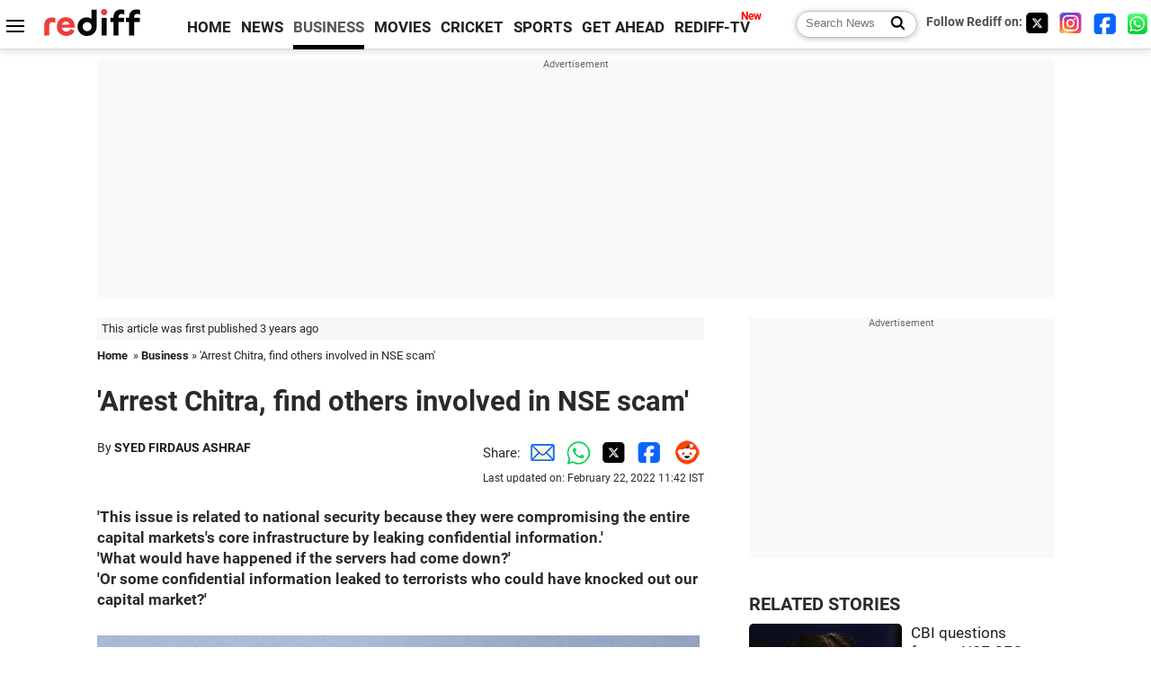

--- FILE ---
content_type: text/html
request_url: https://www.rediff.com/business/interview/arrest-chitra-find-others-involved-in-nse-scam/20220222.htm
body_size: 15703
content:
<!doctype html>
<html lang="en">
<head>
<meta charset="UTF-8">
<meta name="viewport" content="width=device-width, initial-scale=1" />
<title>'Arrest Chitra, find others involved in NSE scam' - Rediff.com Business</title>
<meta name="keywords" content="Business news, business news India, India business news, Indian economy news, Indian financial news" />
<link rel="alternate" href="https://www.rediff.com/rss/money.xml" type="application/rss+xml"  title="Rediff.com - Business news" />
<link rel="author" type="text/html" href="https://www.rediff.com/author/SYED%20FIRDAUS%20ASHRAF" />
<meta name="author" content="SYED FIRDAUS ASHRAF" />
<meta name="robots" content="max-image-preview:large, index, follow">
<link rel="dns-prefetch" href="//track.rediff.com/" >
<link rel="dns-prefetch" href="//bizmail.rediff.com/" >
<link rel="dns-prefetch" href="//businessemail.rediff.com/" >
<link rel="dns-prefetch" href="//workmail.rediff.com/" >
<link rel="preload" href="//imworld.rediff.com/worldrediff/style_3_16/new_arti_us_4.css" as="style">
<link rel="amphtml" href="https://m.rediff.com/amp/business/interview/arrest-chitra-find-others-involved-in-nse-scam/20220222.htm" />
<link rel="alternate" media="only screen and (max-width: 640px)" href="https://m.rediff.com/business/interview/arrest-chitra-find-others-involved-in-nse-scam/20220222.htm" />
<meta http-equiv="X-UA-Compatible" content="IE=Edge" />
<meta name="description" content="'This issue is related to national security because they were compromising the entire capital markets's core infrastructure by leaking confidential information.'
'What would have happened if the servers had come down?'
'Or some confidential information leaked to terrorists who could have knocked out our capital market?'"  />
<meta name="twitter:card" content="summary_large_image" />
<meta property="og:title" content="'Arrest Chitra, find others involved in NSE scam'" />
<meta property="og:type" content="article" />
<meta property="og:url" content="https://www.rediff.com/business/interview/arrest-chitra-find-others-involved-in-nse-scam/20220222.htm" />
<meta property="og:site_name" content="Rediff" />
<meta property="og:description" content="'This issue is related to national security because they were compromising the entire capital markets's core infrastructure by leaking confidential information.'
'What would have happened if the servers had come down?'
'Or some confidential information leaked to terrorists who could have knocked out our capital market?'" />
<meta itemprop="name" content="'Arrest Chitra, find others involved in NSE scam'" />
<meta itemprop="description" content="'This issue is related to national security because they were compromising the entire capital markets's core infrastructure by leaking confidential information.'
'What would have happened if the servers had come down?'
'Or some confidential information leaked to terrorists who could have knocked out our capital market?'" />
<meta itemprop="publisher" content="Rediff.com" />
<meta itemprop="url" content="https://www.rediff.com/business/interview/arrest-chitra-find-others-involved-in-nse-scam/20220222.htm" />
<meta itemprop="headline" content="'Arrest Chitra, find others involved in NSE scam'" />
<meta itemprop="inLanguage" content="en-US" />
<meta itemprop="keywords" content="Business news, business news India, India business news, Indian economy news, Indian financial news" />
<meta itemprop="image" content="https://im.rediff.com/1200-630/money/2022/feb/21chitra-ramkrishna.jpg">
<meta itemprop="datePublished" content="2022-02-22T10:24:01+05:30" />
<meta itemprop="dateModified" content="2022-02-22T11:42:42+05:30" />
<meta itemprop="alternativeHeadline" content="'Arrest Chitra, find others involved in NSE scam'" />
<link rel="preload" href="https://im.rediff.com/money/2022/feb/21chitra-ramkrishna.jpg?w=670&h=900" as="image" /><link rel="icon" type="image/x-icon" href="https://im.rediff.com/favicon2.ico" />
<link rel="canonical" href="https://www.rediff.com/business/interview/arrest-chitra-find-others-involved-in-nse-scam/20220222.htm" />
<meta itemprop="dateline" content="Mumbai" /><link rel="preconnect" href="//imworld.rediff.com" >
<meta property="og:image" content="https://im.rediff.com/1200-630/money/2022/feb/21chitra-ramkrishna.jpg" />
<link rel="image_src" href="https://im.rediff.com/1200-630/money/2022/feb/21chitra-ramkrishna.jpg" />

<script type="application/ld+json">
{
	"@context":"https://schema.org",
	"@type":"NewsArticle",
	"mainEntityOfPage":{
		"@type":"WebPage",
		"@id":"https://www.rediff.com/business/interview/arrest-chitra-find-others-involved-in-nse-scam/20220222.htm",
		"url":"https://www.rediff.com/business/interview/arrest-chitra-find-others-involved-in-nse-scam/20220222.htm"
	},
	"inLanguage":"en",
	"headline":"'Arrest Chitra, find others involved in NSE scam'",
	"description":"'This issue is related to national security because they were compromising the entire capital markets's core infrastructure by leaking confidential information.'
'What would have happened if the servers had come down?'
'Or some confidential information leaked to terrorists who could have knocked out our capital market?'",
	"keywords":"India News, columns, interviews, news India, breaking news",
	"articleSection":"Business",
	"url":"https://www.rediff.com/business/interview/arrest-chitra-find-others-involved-in-nse-scam/20220222.htm",
	"image":
	{
		"@type":"ImageObject",
		"url":"https://im.rediff.com/1600-900/money/2022/feb/21chitra-ramkrishna.jpg",
		"width":"1600",
		"height":"900"
	},
	"datePublished":"2022-02-22T10:24:01+05:30",
	"dateModified":"2022-02-22T11:42:42+05:30",
	"articleBody":"This issue is related to national security because they were compromising the entire capital marketss core infrastructure by leaking confidential information.What would have happened if the servers had come down?Or some confidential information leaked to terrorists who could have knocked out our capital market?IMAGE: Chitra Ramkrishna, the former managing director of the National Stock Exchange. Photograph: Manvender Vashist/PTI Photo.&nbsp;In 2015, a whistle-blower wrote to the Securities and Exchange Board of India stating that a co-location scam was going on in the National Stock Exchange, Indias largest bourse.In his letter, the whistle-blower mentioned how some brokers were allowed access to NSEs co-location facility by buying rack space for their servers, which allowed them to access NSEs stock feeds milliseconds ahead of their competitors, thus getting an undue advantage over their competitors and earning a windfall in the process.In 2016, a second letter by the whistle-blower informed Sebi of then NSE managing director Chitra Ramkrishnas wrongdoing in appointing Anand Subramanian first as a consultant and later elevating him as group operating officer.The whistle-blower alerted Sebi that Ramkrishna had bypassed NSEs human resources department and raised Subramanians last salary, from Rs 15 lakh (Rs 1.5 million) drawn in his previous job at a Balmer Lawrie group company in Kolkata, to Rs 1.6 crore (Rs 16 million) per annum on joining the NSE in 2013.And by the time he quit the NSE in 2016, his salary was a whopping Rs 4.2 crore (Rs 42 million) per annum.Sebi swung into action and launched an investigation into both cases.In the co-location scam it fined the NSE Rs 625 crore (Rs 6.25 billion) in April 2019, and ordered Ravi Narain, the former managing director, and his successor Ramkrishna to pay a fourth of their salaries drawn from 2010-2011 to 2012-2013 and for 2013-2014. These orders have since been appealed against.And last week, SEBI gave its order on the appointment of Anand Subramanian where it pointed out that that Chitra Ramkrishna was acting on behalf of an unknown yogi apparently based in the Himalayas who she had met on the banks of the Ganga decades ago and who told her, via e-mail, to appoint Subramanian. This yogi, apparently, had no corporeal existence and could manifest at will.Chitra also reportedly mailed this yogi confidential information pertaining to the NSE, and ran all important decisions past this mysterious person.Since the Sebi report last week, all hell has broken loose, NSE has been caught defenceless over its many acts of commission and omission, and the tax department has raided both Ramkrishna and Subramanian. The Central Bureau of Investigation has launched a probe into the mess.Syed Firdaus Ashraf/Rediff.com spoke to Shriram Subramanian, founder and managing director, Ingovern Research Services -- which states that it is Indias first independent corporate governance research and advisory firm which assists investors that have financial or reputation exposure to companies -- about the murky goings-on at NSE which no one seems to have caught onto.The co-location scam at NSE was going on since 2015. Dont you think Sebi woke up very late to what is going on?No, it is not like that because in 2019, Sebi had already imposed a fine on NSE (of Rs 625 crore) in the co-location scam. NSE has challenged that at the Securities and Appellate Tribunal which hearing is going on.The investigation was very slow from Sebis side.Now another order from Sebi has come and it shows that the NSE top bosses took the integrity of capital markets for granted which led to the co-location scam.It also talks of the salary paid to Anand Subramanian to be very high and Chitra was sharing (confidential) information of the NSE to people outside the system. This compromised the integrity of the capital markets.The order shows that both the managing directors, Chitra Ramkrishna and (her predecessor) Ravi Narain, took the NSE for granted, and that led to the co-location scam.Sebi in its order says that Chitra Ramkrishna was communicating with this outsider, a yogi in the Himalayas, via e-mail but Sebi does not go further into identiing who this mysterious yogi is.That is what the problem is. If Sebi lacked the capacity to investigate this unknown yogi, they should have taken the help of other agencies to investigate about the (whereabouts) of this yogi.In Sebis order, they write that Ernst &amp; Young believes that the third party, yogi, is actually Anand Subramanian himsel,f but Sebi does not believe this (theory).Sebi should have got to this yogi -- if at all there is a yogi -- or else should have called other investigating agencies to find out.By passing the order, it has kept the doors open and they arrive at a conclusion which is very flimsy and lets everyone off the hook.According to me, this issue is related to national security because they were compromising the entire capital marketss core infrastructure by leaking confidential information. Sebi only penalised Chitra Ramkrishna Rs 3 crore (Rs 30 million) which is nothing. (NOTE: Between 2013 and 2016 Chitra Ramkrishna earned Rs 44 crore/Rs 440 million as salary from NSE).The Sebi order lets everyone off the hook in the NSE co-location scam.Is it not possible that there could have been oversight by the NSE top bosses in not noticing that these brokers were targeting the backend servers to do co-location scam?There was no oversight. There are records to prove (their) involvement.Sebi in the co-location scam hired IIT Mumbai people, E&amp;Y and Deloitte teams and these were the conclusions of third-party investigation teams.They dont say it was an oversight of NSE that was at fault. There were servers located close to (back-end servers) and there was complete knowledge about this to the top management of NSE.It was a deliberate attempt to provide some preferred brokers access to market orders ahead of other capital market players knowingly.Do you feel Chitra Ramkrishna and Anand Subramanian got away very lightly in this case?Yes, they got away very lightly by saying there is a yogi whom she communicated with via e-mail who was not traceable.Sebi has just done lessening of the gravity of the situation.This was a security compromise of our largest stock exchange. What would have happened if the servers had come down? Or some confidential information leaked to terrorists who could have knocked out our capital market? Sensex could have crashed 50 percent in one day!Sebi did not probe this yogi. What you read from Chitras testimony is that she is giving very vague answers about this yogi.Sebi sitting across the table and asking questions to Chitra will not get the answers. It is like asking a thief, have you stolen? He will obviously say, I have not stolen. And Sebi believes this to pass an order that the thief has not stolen.They have to figure out other methods to find (the yogi). Sebi has the powers to search and seize assets. They could have gone to Chitras house and taken her personal records. They have the power to do that.Now the CBI is probing the yogis Seychelles visit in 2015 to find out if there is some hawala money involved. In one of the e-mails, the yogi writes to Chitra to keep her bags ready because he wants her to travel with him to Seychelles.They are thinking of this angle now, but at the end of the day who is responsible for the integrity of our capital market? It is Sebi.The finance ministry should have told them to take action (earlier). Now everything has blown out of proportion and the heat is on Sebi.What should have happened in this kind of financial scam in the normal course? Should Chitra Ramkrishna have been arrested?Firstly, the speed at which this case was investigated by the finance ministry and Sebi was very slow. And in the future too if something like this happens again, it will be a really sad state because this is core market infrastructure.Somebody compromising and you (the government) are not worried about it? You have to work 24x7 to get to the bottom of this co-location scam. In fact, they should get to the bottom of this co-location scam and not only arrest Chitra, but also go beyond her to find out if there are other players involved.Who is this yogi in the NSE scam? Get to the bottom of it.Do you feel that every Indian citizen has a right to know who this yogi is who was virtually running NSE from 2013-2016 when Chitra Ramkrishna was heading it, as she took all decisions only after his approval?We should know who are the people who benefitted from this NSE co-location scam.Why was this confidential information shared and with whom?There could be someone involved in the finance ministry, too, who knows?I as an investor in Indian stock markets will be very worried if this is the state of affairs of the management of the largest stock exchange of India.And more importantly, Sebi has made a mockery of itself in the NSE co-location scam. They have shown themselves in poor light by giving their order.",
	"author":{
		"@type":"Person",
		"name":"SYED FIRDAUS ASHRAF",
		"url":"https://www.rediff.com/author/SYED%20FIRDAUS%20ASHRAF"
	},
	"publisher":{   
		"@type":"NewsMediaOrganization",
		"name":"Rediff.com",
		"logo":{
			"@type":"ImageObject","url":"https://im.rediff.com/worldrediff/pix/rediff_newlogo.svg","width":400,"height":100   
		}        
	},
	"associatedMedia":{
		"@type":"ImageObject",
		"url":"https://im.rediff.com/money/2022/feb/21chitra-ramkrishna.jpg",
		"caption":"'Arrest Chitra, find others involved in NSE scam'",
		"description":"'Arrest Chitra, find others involved in NSE scam'",
		"height":"900",
		"width":"1200"
	}		
}
</script>
<script type="application/ld+json">
{
	"@context":"https://schema.org",
	"@type":"BreadcrumbList",
	"name":"Breadcrumb",
	"itemListElement":[
		{
		"@type":"ListItem",
		"position":1,
		"item":{
			"@id":"https://www.rediff.com",
			"name":"Home"
		}
		},
		{
		"@type":"ListItem",
		"position":2,
		"item":{
		"@id":"https://www.rediff.com/business",
		"name":"Business"
		}
		},
		{
		"@type":"ListItem",
		"position":3,
		"item":{
		"name":"'Arrest Chitra, find others involved in NSE scam'"
		}
		}
	]
}
</script>
<script type="application/ld+json">
{
	"@context":"https://schema.org",
	"@type":"WebPage",
	"name":"'Arrest Chitra, find others involved in NSE scam' - Rediff.com India News",
	"description":"'This issue is related to national security because they were compromising the entire capital markets's core infrastructure by leaking confidential information.'
'What would have happened if the servers had come down?'
'Or some confidential information leaked to terrorists who could have knocked out our capital market?'",
	"keywords":"India News, columns, interviews, news India, breaking news",
	"speakable":{
		"@type":"SpeakableSpecification",
		"cssSelector":["h1","h2"]
		},
	"url":"https://www.rediff.com/business/interview/arrest-chitra-find-others-involved-in-nse-scam/20220222.htm"
}
</script>


<script type="application/ld+json">
{
	"@context":"https://schema.org","@type":"NewsMediaOrganization","name":"Rediff.com","url":"https://www.rediff.com","logo":{
		"@type":"ImageObject","url":"https://im.rediff.com/worldrediff/pix/rediff_newlogo.svg","width":400,"height":100
	},
	"address":{
		"@type":"PostalAddress","streetAddress":" Level 9 and 10, Seasons Riddhi Siddhi, Jn of Tilak Road and 1st Gaothan Lane, Santacruz (West)","addressLocality":"Mumbai","addressRegion":"India","addressCountry":"IN","postalCode":"400054"
	},
	"contactPoint":{
		"@type":"ContactPoint","telephone":"+91 - 022 - 61820000","contactType":"Customer Service","areaServed":"IN","availableLanguage":"English","hoursAvailable":{"opens":"09:00","closes":"18:00"}
	},
	"sameAs":[
		"https://x.com/RediffNews",
		"https://www.instagram.com/rediffnews/",
		"https://www.facebook.com/people/Rediff-News/61566156876578/",
		"https://www.youtube.com/@RediffOriginals"
	]
}
</script>
<script type="application/ld+json">
{
	"@context":"https://schema.org",
	"@type":"SiteNavigationElement",
	"name":["rediffmail","Rediff Money","Enterprise Email","Business Email","rediffGURUS","News","Business","Movies","Sports","Cricket","Get Ahead"],
	"url":["https://mail.rediff.com/cgi-bin/login.cgi","https://money.rediff.com","https://workmail.rediff.com","https://businessemail.rediff.com","https://gurus.rediff.com","https://www.rediff.com/news","https://www.rediff.com/business","https://www.rediff.com/movies","https://www.rediff.com/sports","https://www.rediff.com/cricket","https://www.rediff.com/getahead"]
}
</script>
<script>
var cdn_domain = "https://www.rediff.com";
var section = "money";
var article_url = "https://www.rediff.com/business/interview/arrest-chitra-find-others-involved-in-nse-scam/20220222.htm";
var template = "money-interview.xsl";
var page_type = "article";
var endyear 	= "2026";
var org_domain = "https://mypage.rediff.com";
var imgpath	= "//imworld.rediff.com/worldrediff/pix";
var ishare_domain	= "https://ishare.rediff.com";
var shopping_domain	= "https://shopping.rediff.com";
var books_domain	= "https://books.rediff.com";
var track_domain	= "https://track.rediff.com";
var money_domain	= "https://money.rediff.com";
var realtime_domain	= "https://realtime.rediff.com";
var share_domain	= "https://share.rediff.com";
var timetoread = "";

function enc(a,url){a.href	=	url;return true;}
function getCookie(name){var dc=document.cookie;var prefix=name+"=";var begin=dc.indexOf("; "+prefix);if(begin==-1){begin=dc.indexOf(prefix);if(begin!=0)return null}else begin+=2;var end=document.cookie.indexOf(";",begin);if(end==-1)end=dc.length;return unescape(dc.substring(begin+prefix.length,end))}
function sharePopup(ob){var left = (screen.width - 800) / 2;var shareurl = ob.href;window.open(shareurl,'sharewindow','toolbar=no,location=0,status=no,menubar=no,scrollbars=yes,resizable=yes,width=800,height=550,top=80,left='+left);}
function trackURL(url){if(navigator.userAgent.toLowerCase().indexOf('msie') != -1){var referLink = document.createElement('a');referLink.href = url;document.body.appendChild(referLink);referLink.click();}else{document.location.href = url;}}

</script>
	
	<script>
	(adsbygoogle = window.adsbygoogle || []).push({
		google_ad_client: "ca-pub-2932970604686705",
		enable_page_level_ads: true
	});
	</script>
	
<link rel="stylesheet" href="//imworld.rediff.com/worldrediff/style_3_16/new_arti_us_4.css" />
<style>.imgcaption{clear:both}.bigtable{margin:10px 0}.logo{width:160px}.toplinks .active{margin-right:0;margin-left:0}.watchasvd{font-size:0.8rem;margin-right:20px;display:inline-block;vertical-align:middle;color:#ef3b3a;font-weight:bold;}.watchasvd::before{content:'';display:inline-block;width:28px;height:17px;background:url('https://im.rediff.com/worldrediff/pix/watchvdicon.jpg') 0 0 no-repeat;vertical-align:middle;}.newtv::after{content:'New';font-weight:bold;color:#ff0000;font-size:0.8rem;position:absolute;top:-10px;right:-13px}.mfrom_flex{display:flex;justify-content:space-between;border-bottom:solid 1px #e2e2e2;padding-bottom:20px}.mfrom_box{max-width:200px;overflow:hidden}.mfrom_copy{font-size:1.1rem;margin-top:5px}.div_subscibe_top{margin-top:30px}.subscribe_btn_in{background:#000;border-radius:50%;width:30px;height:30px;line-height:30px;font-size:1.2rem;color:#fff;border:none;text-align:center}.lbl_sub_email{display:block;font-weight:bold;font-size:0.8rem;margin-bottom:1px}.div_subscibe_top_container{width:calc(100% - 330px);border-right:dotted 1px #ababab;border-left:dotted 1px #ababab;}.div_subscibe_top{width:250px;background:none;margin:0 auto;border:none;border-radius:5px;padding:5px 0 8px 12px;box-shadow:0 0 7px rgba(0, 0, 0, 0.3)}.vcenter{align-items:center}.sub_email_in{padding:5px;text-align:left;height:30px;width:190px;margin-right:5px;border:solid 1px #b2aeae;border-radius:5px;font-size:0.85rem}.sub_email_in::placeholder{font-size:1rem}.subwait{position:absolute;right:50px}.subscrip_message{font-size:0.75rem;font-weight:bold;margin:5px 0}.artihd{font-size:2.07rem}.arti_contentbig h2{font-size:1.6rem;margin-bottom:5px;font-weight:bold}.arti_contentbig h3{font-size:1.4rem;margin-bottom:5px;font-weight:bold}.arti_contentbig h4{font-size:1.2rem;margin-bottom:5px;font-weight:bold}.keypoints{border:solid 1px #202020;padding:10px 20px;border-radius:20px;margin:15px 0}.keypoints ul{padding:0 0 0 20px;margin:15px 0 0 0;line-height:1.4em}.keypoints h3{background:#f7f7f7;padding:10px;border-bottom:solid 1px #cdcdcd}</style>

<script>
window.googletag = window.googletag || {cmd: []};
googletag.cmd.push(function() {
	var sectionarr = window.parent.location.href.split("/");
	var authorname = "";
	if(document.getElementById('OAS_author')){authorname = document.getElementById('OAS_author').value;}
	var adv_subsection = "";
	if(document.getElementById('OAS_subsection')){adv_subsection = document.getElementById('OAS_subsection').value;}
	googletag.defineSlot('/21677187305/Rediff_ROS_728x90_ATF_INTL', [[750, 100], [970, 90], [970, 250], [980, 90], [930, 180], [950, 90], [960, 90], [970, 66], [750, 200], [728, 90], [980, 120]], 'div-gpt-ad-1739426843638-0').setTargeting('author', authorname.toLowerCase()).setTargeting('url',sectionarr[3]).setTargeting('subsection',adv_subsection).addService(googletag.pubads());
	googletag.defineSlot('/21677187305/Rediff_ROS_300x250_ATF_INTL', [[336, 280], [300, 250]], 'div-gpt-ad-1739426924396-0').setTargeting('author', authorname.toLowerCase()).setTargeting('url',sectionarr[3]).setTargeting('subsection',adv_subsection).addService(googletag.pubads());
	googletag.defineSlot('/21677187305/Rediff_ROS_300x250_BTF_INTL', [[300, 250], [336, 280]], 'div-gpt-ad-1742278123914-0').setTargeting('author', authorname.toLowerCase()).setTargeting('url',sectionarr[3]).setTargeting('subsection',adv_subsection).addService(googletag.pubads());
	googletag.defineSlot('/21677187305/Rediff_ROS_300x250_BTF2_INTL', [[300, 250], [336, 280]], 'div-gpt-ad-1752125674124-0').setTargeting('author', authorname.toLowerCase()).setTargeting('url',sectionarr[3]).setTargeting('subsection',adv_subsection).addService(googletag.pubads());
	googletag.defineSlot('/21677187305/Rediff_ROS_300x250_BTF3_INTL', [[300, 100], [300, 250], [300, 75]], 'div-gpt-ad-1748412147256-0').setTargeting('author', authorname.toLowerCase()).setTargeting('url',sectionarr[3]).setTargeting('subsection',adv_subsection).addService(googletag.pubads());
	googletag.defineSlot('/21677187305/Rediff_ROS_728x90_BTF_INTL', [[960, 90], [970, 66], [970, 90], [728, 90], [980, 90], [950, 90]], 'div-gpt-ad-1748412234453-0').setTargeting('author', authorname.toLowerCase()).setTargeting('url',sectionarr[3]).setTargeting('subsection',adv_subsection).addService(googletag.pubads());
	if(screen.width >= 1400)
	{
	googletag.defineSlot('/21677187305/Rediff_ROS_120x600_ATF_INTL_Left_Margin', [120, 600], 'div-gpt-ad-1741063428061-0').setTargeting('author', authorname.toLowerCase()).setTargeting('url',sectionarr[3]).setTargeting('subsection',adv_subsection).addService(googletag.pubads());
	googletag.defineSlot('/21677187305/Rediff_ROS_120x600_ATF_INTL_Right_Margin', [120, 600], 'div-gpt-ad-1741063514341-0').setTargeting('author', authorname.toLowerCase()).setTargeting('url',sectionarr[3]).setTargeting('subsection',adv_subsection).addService(googletag.pubads());
	}
	googletag.pubads().enableSingleRequest();
	googletag.enableServices();
});
</script>

<style>.arti_contentbig p.imgcaptionsmall,.imgcaptionsmall{width:50%;color:#515151;font-size:0.9rem;float:left;margin:0 8px 8px 0;line-height:1.4em;}</style>
</head>
<body>
<!-- Begin comScore Tag -->

<script>
var _comscore = _comscore || [];
_comscore.push({ c1: "2", c2: "6035613" });
(function() {
var s = document.createElement("script"), el = document.getElementsByTagName("script")[0]; 
s.async = true;
s.src = "https://sb.scorecardresearch.com/cs/6035613/beacon.js";
el.parentNode.insertBefore(s, el);
})();
</script>
<noscript><img src="https://sb.scorecardresearch.com/p?c1=2&amp;c2=6035613&amp;cv=3.6.0&amp;cj=1" alt="comscore" ></noscript>

<!-- End comScore Tag --><script>
if(!OAS_sitepage)var OAS_sitepage = "";
if(!OAS_listpos)var OAS_listpos = "";

	var ck=document.cookie;
	function getcookie(n)
	{
		var ar=n+"=";var al=ar.length;var cl=ck.length;var i=0;while(i<cl)
		{j=i+al;if(ck.substring(i,j)==ar)
		{e=ck.indexOf(";",j);if(e==-1)
		e=ck.length;return unescape(ck.substring(j,e));}
		i=ck.indexOf(" ",i)+1;if(i==0)
		break;}
		return "";
	}
	var querystring	= "";
	var path	= "";
	var domain	= "";
	var Rkey_data	= "";
	var Rkey	= Math.floor(Math.random() * 1000000);
	querystring	= window.location.search;
	path		= window.location.pathname;
	domain		= window.location.host;
	var tmp_ref = encodeURIComponent(document.referrer);
	if((tmp_ref == null) || (tmp_ref.length == 0)){tmp_ref = "";}
	if (querystring == "")
	{
		Rkey_data = "?rkey="+Rkey;
	}
	else
	{
		Rkey_data = "&rkey="+Rkey;
	}
	if(tmp_ref != "")
	{
		Rkey_data += "&ref="+tmp_ref;
	}
	var metricImgNew = new Image();
	metricImgNew.src = '//usmetric.rediff.com/'+domain+path+querystring+Rkey_data+'&device=pc';
	var Rlo="";
	var Rl = "";
	Rlo	= getcookie("Rlo");
	Rlo = unescape(Rlo).replace(/\+/g," ");
	Rlo = Rlo.replace("@rediffmail.com","");
	Rlo = Rlo.replace(/[^\w\d\s\-\_]/ig,'');
	Rl = getcookie("Rl");
	Rl = Rl.replace(/[^\w\d\s\-\_@\.]/ig,'');
	var tmp_rsc1 = "";
	tmp_rsc1 = getcookie("Rsc");

</script>
<style>.fnt0{font-size:0;}</style>
<div class="fnt0"><ins data-revive-zoneid="333" data-revive-source="_blank" data-revive-target="_blank" data-revive-id="4b71f4079fb345c8ac958d0e9f0b56dd" data-zonename="Rediff_ROS_OutstreamVideo_INTL"></ins></div><input type="hidden" id="OAS_topic"  name="OAS_topic" value="financialControversies" />
<input type="hidden" id="OAS_author"  name="OAS_author" value="SYED FIRDAUS ASHRAF" />
<input type="hidden" id="ads_moviename"  name="ads_moviename" value="null" />
<div id="tower_conatainer" class='tower_conatainer'><div id="div_left_tower" class="left_tower"></div><div id="div_right_tower" class="right_tower"></div></div><input type="hidden" id="OAS_subsection"  name="OAS_subsection" value="business-interview-arrest" /><div class="topfixedrow">
	<div class="logobar flex maxwrap">
		<div id="menuicon" class="homesprite menuicon"></div>
		<div class="logo"><a href="https://www.rediff.com"><img src="//imworld.rediff.com/worldrediff/pix/rediff_newlogo.svg" width="120" height="30" alt="rediff logo" /></a></div>
		<div class="toplinks">
			<a href="https://www.rediff.com" class="linkcolor bold" data-secid="nav_article_home" data-pos="1">HOME</a>
			<a href="https://www.rediff.com/news" class="linkcolor bold " data-secid="nav_article_news" data-pos="1">NEWS</a> 
			<a href="https://www.rediff.com/business" class="linkcolor bold active" data-secid="nav_article_business" data-pos="1">BUSINESS</a> 
			<a href="https://www.rediff.com/movies" class="linkcolor bold " data-secid="nav_article_movies" data-pos="1">MOVIES</a> 
			<a href="https://www.rediff.com/cricket" class="linkcolor bold " data-secid="nav_article_cricket" data-pos="1">CRICKET</a> 
			<a href="https://www.rediff.com/sports" class="linkcolor bold " data-secid="nav_article_sports" data-pos="1">SPORTS</a> 
			<a href="https://www.rediff.com/getahead" class="linkcolor bold " data-secid="nav_article_getahead" data-pos="1">GET AHEAD</a>
			<a href="https://tv.rediff.com" class="linkcolor bold relative newtv" data-secid="nav_article_redifftv" data-pos="1">REDIFF-TV</a>
		</div>
		<div class="toprightlinks flex">
			<div class="arti_srch_container"><form name="mainnewsrchform" onsubmit="return submitSearch()" action="https://www.rediff.com/search" method="POST"><input type="text" id="main_srchquery_tbox" name="main_srchquery_tbox" placeholder="Search News" value="" class="txt_srchquery" autocomplete="off"><input type="submit" value="" class="newsrchbtn" aria-label="Search News"></form></div>
			<div class="navbarsocial"><span class="followon">Follow Rediff on: </span><a href="https://x.com/rediffbusiness" target="_blank" aria-label="Twitter"><span class="homesprite socialicons twitter"></span></a> &nbsp; <a href="https://www.instagram.com/rediffbusiness/" target="_blank" aria-label="Instagram"><span class="homesprite socialicons insta"></span></a> &nbsp; <a href="https://www.facebook.com/people/Rediff-News/61566156876578/" target="_blank" aria-label="Facebook"><span class="homesprite socialicons fb"></span></a> &nbsp; <a href="https://whatsapp.com/channel/0029Va5OV1pLtOjB8oWyne1F" target="_blank" aria-label="whatsup"><span class="homesprite socialicons whup"></span></a></div>
		</div>
	</div>
</div>
<div class="advtcontainer lb wrapper">
	<div class="advttext"></div>
	<div id="world_top" class="div_ad_lb01"><div id='div-gpt-ad-1739426843638-0' style='min-width:728px;min-height:66px;'><script>googletag.cmd.push(function(){googletag.display('div-gpt-ad-1739426843638-0');});</script></div></div>
</div>
<div class="wrapper clearfix">
	<!-- leftcontainer starts -->
	<div id="leftcontainer" class="red_leftcontainer">
		<div class="yearsago">This article was first published 3 years ago</div>		<div class="breadcrumb"><a href="https://www.rediff.com" class="bold">Home</a>&nbsp; &raquo;&nbsp;<a href="https://www.rediff.com/business" class="bold">Business</a> &raquo;&nbsp;'Arrest Chitra, find others involved in NSE scam'</div>
		<h1 class="artihd">'Arrest Chitra, find others involved in NSE scam'</h1>
		<div class="clearfix">
			<div class="floatL">
				<div class="bylinetop">	By <a href="https://www.rediff.com/author/SYED%20FIRDAUS%20ASHRAF" class="bold">SYED FIRDAUS ASHRAF</a>		</div>
				<div> </div>
			</div>
			<div class="floatR">Share:<a href="mailto:?subject=%27Arrest%20Chitra%2C%20find%20others%20involved%20in%20NSE%20scam%27&body=Read this article https://www.rediff.com/business/interview/arrest-chitra-find-others-involved-in-nse-scam/20220222.htm" title="Share by Email" aria-label="Email Share"><i class="shareic_sprite email"></i></a><a target="_blank" OnClick="sharePopup(this);return false;" href="https://api.whatsapp.com/send?text=https://www.rediff.com/business/interview/arrest-chitra-find-others-involved-in-nse-scam/20220222.htm" title="Share on Whatsapp"  aria-label="Whatsapp Share"><i class="shareic_sprite waup"></i></a><a target="_blank" OnClick="sharePopup(this);return false;" href="https://twitter.com/intent/tweet?url=https://www.rediff.com/business/interview/arrest-chitra-find-others-involved-in-nse-scam/20220222.htm&text=%27Arrest%20Chitra%2C%20find%20others%20involved%20in%20NSE%20scam%27"  title="Share on Twitter"  aria-label="Twitter Share"><i class="shareic_sprite twit"></i></a><a target="_blank" OnClick="sharePopup(this);return false;" href="https://www.facebook.com/sharer/sharer.php?u=https://www.rediff.com/business/interview/arrest-chitra-find-others-involved-in-nse-scam/20220222.htm&picture=&title=%27Arrest%20Chitra%2C%20find%20others%20involved%20in%20NSE%20scam%27&description=" title="Share on Facebook"  aria-label="Facebook Share"><i class="shareic_sprite fb"></i></a><a target="_blank" OnClick="sharePopup(this);return false;" href="https://www.reddit.com/submit?url=https://www.rediff.com/business/interview/arrest-chitra-find-others-involved-in-nse-scam/20220222.htm&title=%27Arrest%20Chitra%2C%20find%20others%20involved%20in%20NSE%20scam%27" title="Share on Reddit"  aria-label="Reddit Share"><i class="shareic_sprite reddit"></i></a>
			<p class="updatedon">Last updated on: February 22, 2022&nbsp;11:42 IST</p>
			</div>
		</div>
				<div id="arti_content_n" class="arti_contentbig clearfix" itemprop="articleBody">
			<p><strong>'This issue is related to national security because they were compromising the entire capital markets's core infrastructure by leaking confidential information.'<br />'What would have happened if the servers had come down?'<br />'Or some confidential information leaked to terrorists who could have knocked out our capital market?'</strong></p>
<p><img class=imgwidth src="//im.rediff.com/money/2022/feb/21chitra-ramkrishna.jpg?w=670&h=900" alt="" style="max-width:100%;"    /></p>
<div class="imgcaption">IMAGE: Chitra Ramkrishna, the former managing director of the National Stock Exchange. <span class="credit">Photograph: Manvender Vashist/PTI Photo.</span></div>
<div id="div_morelike_topic_container">&nbsp;</div>
<p class="rbig">In 2015, a whistle-blower wrote to the Securities and Exchange Board of India stating that a co-location scam was going on in the National Stock Exchange, India's largest bourse.</p>
<p>In his letter, the whistle-blower mentioned how some brokers were allowed access to NSE's co-location facility by buying rack space for their servers, which allowed them to access NSE's stock feeds milliseconds ahead of their competitors, thus getting an undue advantage over their competitors and earning a windfall in the process.</p>
<p>In 2016, a second letter by the whistle-blower informed Sebi of then NSE managing director Chitra Ramkrishna's wrongdoing in appointing Anand Subramanian first as a consultant and later elevating him as group operating officer.</p>
<p>The whistle-blower alerted Sebi that Ramkrishna had bypassed NSE's human resources department and raised Subramanian's last salary, from Rs 15 lakh (Rs 1.5 million) drawn in his previous job at a Balmer Lawrie group company in Kolkata, to Rs 1.6 crore (Rs 16 million) per annum on joining the NSE in 2013.</p>
<p>And by the time he quit the NSE in 2016, his salary was a whopping Rs 4.2 crore (Rs 42 million) per annum.</p>
<p>Sebi swung into action and launched an investigation into both cases.</p><div id="shop_advertise_div_1"></div><div class="clear"><div class="inline-block" id="div_arti_inline_advt"></div><div class="inline-block" id="div_arti_inline_advt2"></div></div>
<p class="rbig">In the co-location scam it fined the NSE Rs 625 crore (Rs 6.25 billion) in April 2019, and ordered Ravi Narain, the former managing director, and his successor Ramkrishna to pay a fourth of their salaries drawn from 2010-2011 to 2012-2013 and for 2013-2014. These orders have since been appealed against.</p>
<p>And last week, SEBI gave its order on the appointment of Anand Subramanian where it pointed out that that Chitra Ramkrishna was acting on behalf of an 'unknown yogi' apparently based in the Himalayas who she had met on the banks of the Ganga decades ago and who told her, via e-mail, to appoint Subramanian. This yogi, apparently, had no corporeal existence and could manifest at will.</p>
<p>Chitra also reportedly mailed this yogi confidential information pertaining to the NSE, and ran all important decisions past this mysterious person.</p>
<p>Since the Sebi report last week, all hell has broken loose, NSE has been caught defenceless over its many acts of commission and omission, and the tax department has raided both Ramkrishna and Subramanian. The Central Bureau of Investigation has launched a probe into the mess.</p>
<p><strong>Syed Firdaus Ashraf/<em>Rediff.com</em></strong> spoke to <strong>Shriram Subramanian</strong>, founder and managing director, Ingovern Research Services -- which states that it is 'India's first independent corporate governance research and advisory firm which assists investors that have financial or reputation exposure to companies' -- about the murky goings-on at NSE which no one seems to have caught onto.</p>
<p class="rbig"><strong>The co-location scam at NSE was going on since 2015. Don't you think Sebi woke up very late to what is going on?</strong></p>
<p>No, it is not like that because in 2019, Sebi had already imposed a fine on NSE (<em>of Rs 625 crore</em>) in the co-location scam. NSE has challenged that at the Securities and Appellate Tribunal which hearing is going on.</p>
<p>The investigation was very slow from Sebi's side.</p>
<p>Now another order from Sebi has come and it shows that the NSE top bosses took the integrity of capital markets for granted which led to the co-location scam.</p>
<p>It also talks of the salary paid to Anand Subramanian to be very high and Chitra was sharing (<em>confidential</em>) information of the NSE to people outside the system. This compromised the integrity of the capital markets.</p>
<p>The order shows that both the managing directors, Chitra Ramkrishna and (<em>her predecessor</em>) Ravi Narain, took the NSE for granted, and that led to the co-location scam.</p>
<p class="rbig"><strong>Sebi in its order says that Chitra Ramkrishna was communicating with this outsider, a yogi in the Himalayas, via e-mail but Sebi does not go further into identiing who this mysterious yogi is.</strong></p>
<p>That is what the problem is. If Sebi lacked the capacity to investigate this unknown yogi, they should have taken the help of other agencies to investigate about the (<em>whereabouts</em>) of this yogi.</p>
<p>In Sebi's order, they write that Ernst &amp; Young believes that the third party, yogi, is actually Anand Subramanian himsel,f but Sebi does not believe this (<em>theory</em>).</p>
<p>Sebi should have got to this yogi -- if at all there is a yogi -- or else should have called other investigating agencies to find out.</p>
<p>By passing the order, it has kept the doors open and they arrive at a conclusion which is very flimsy and lets everyone off the hook.</p>
<p>According to me, this issue is related to national security because they were compromising the entire capital markets's core infrastructure by leaking confidential information. Sebi only penalised Chitra Ramkrishna Rs 3 crore (<em>Rs 30 million</em>) which is nothing. (<em>NOTE: Between 2013 and 2016 Chitra Ramkrishna earned Rs 44 crore/Rs 440 million as salary from NSE</em>).</p>
<p>The Sebi order lets everyone off the hook in the NSE co-location scam.</p><div class="clear"></div><div class="advtcontainer lb"><div class="advttext"></div><div id="div_outstream_bottom"><ins data-revive-zoneid="391" data-revive-source="_blank" data-revive-target="_blank" data-revive-id="4b71f4079fb345c8ac958d0e9f0b56dd" data-zonename="Rediff_ROS_InArticleVideo_Middle_INTL"></ins></div></div><div class="clear"></div>
<p class="rbig"><strong>Is it not possible that there could have been oversight by the NSE top bosses in not noticing that these brokers were targeting the backend servers to do co-location scam?</strong></p>
<p>There was no oversight. There are records to prove (<em>their</em>) involvement.</p>
<p>Sebi in the co-location scam hired IIT Mumbai people, E&amp;Y and Deloitte teams and these were the conclusions of third-party investigation teams.</p>
<p>They don't say it was an oversight of NSE that was at fault. There were servers located close to (<em>back-end servers</em>) and there was complete knowledge about this to the top management of NSE.</p>
<p>It was a deliberate attempt to provide some preferred brokers access to market orders ahead of other capital market players knowingly.</p>
<p class="rbig"><strong>Do you feel Chitra Ramkrishna and Anand Subramanian got away very lightly in this case?</strong></p>
<p>Yes, they got away very lightly by saying there is a yogi whom she communicated with via e-mail who was not traceable.</p>
<p>Sebi has just done lessening of the gravity of the situation.</p>
<p>This was a security compromise of our largest stock exchange. What would have happened if the servers had come down? Or some confidential information leaked to terrorists who could have knocked out our capital market? Sensex could have crashed 50 percent in one day!</p>
<p class="rbig"><strong>Sebi did not probe this yogi. What you read from Chitra's testimony is that she is giving very vague answers about this yogi.</strong></p>
<p>Sebi sitting across the table and asking questions to Chitra will not get the answers. It is like asking a thief, have you stolen? He will obviously say, I have not stolen. And Sebi believes this to pass an order that the thief has not stolen.</p>
<p>They have to figure out other methods to find (<em>the yogi</em>). Sebi has the powers to search and seize assets. They could have gone to Chitra's house and taken her personal records. They have the power to do that.</p>
<p class="rbig"><strong>Now the CBI is probing the yogi's Seychelles visit in 2015 to find out if there is some <em>hawala</em> money involved. In one of the e-mails, the yogi writes to Chitra to keep her bags ready because he wants her to travel with him to Seychelles.</strong></p>
<p>They are thinking of this angle now, but at the end of the day who is responsible for the integrity of our capital market? It is Sebi.</p>
<p>The finance ministry should have told them to take action (<em>earlier</em>). Now everything has blown out of proportion and the heat is on Sebi.</p>
<p class="rbig"><strong>What should have happened in this kind of financial scam in the normal course? Should Chitra Ramkrishna have been arrested?</strong></p>
<p>Firstly, the speed at which this case was investigated by the finance ministry and Sebi was very slow. And in the future too if something like this happens again, it will be a really sad state because this is core market infrastructure.</p>
<p>Somebody compromising and you (<em>the government</em>) are not worried about it? You have to work 24x7 to get to the bottom of this co-location scam. In fact, they should get to the bottom of this co-location scam and not only arrest Chitra, but also go beyond her to find out if there are other players involved.</p>
<p>Who is this yogi in the NSE scam? Get to the bottom of it.</p>
<p class="rbig"><strong>Do you feel that every Indian citizen has a right to know who this yogi is who was virtually running NSE from 2013-2016 when Chitra Ramkrishna was heading it, as she took all decisions only after his approval?</strong></p>
<p>We should know who are the people who benefitted from this NSE co-location scam.</p>
<p>Why was this confidential information shared and with whom?</p>
<p>There could be someone involved in the finance ministry, too, who knows?</p>
<p>I as an investor in Indian stock markets will be very worried if this is the state of affairs of the management of the largest stock exchange of India.</p>
<p>And more importantly, Sebi has made a mockery of itself in the NSE co-location scam. They have shown themselves in poor light by giving their order.</p>
		</div>
		<div class="bylinebot">
			<span><a href="https://www.rediff.com/author/SYED%20FIRDAUS%20ASHRAF" class="bold">SYED FIRDAUS ASHRAF</a> / Rediff.com </span>																	</div>
		<i class="clear"></i>
		<div class="flex spacebetw vcenter">
			<div>Share:<a href="mailto:?subject=%27Arrest%20Chitra%2C%20find%20others%20involved%20in%20NSE%20scam%27&body=Read this article https://www.rediff.com/business/interview/arrest-chitra-find-others-involved-in-nse-scam/20220222.htm"  aria-label="Email Share" title="Share by Email"><i class="shareic_sprite email"></i></a><a target="_blank" OnClick="sharePopup(this);return false;" href="https://api.whatsapp.com/send?text=https://www.rediff.com/business/interview/arrest-chitra-find-others-involved-in-nse-scam/20220222.htm" aria-label="Whatsapp Share" title="Share on Whatsapp"><i class="shareic_sprite waup"></i></a><a target="_blank" OnClick="sharePopup(this);return false;" href="https://twitter.com/intent/tweet?url=https://www.rediff.com/business/interview/arrest-chitra-find-others-involved-in-nse-scam/20220222.htm&text=%27Arrest%20Chitra%2C%20find%20others%20involved%20in%20NSE%20scam%27"  title="Share on Twitter"  aria-label="Twitter Share"><i class="shareic_sprite twit"></i></a><a target="_blank" OnClick="sharePopup(this);return false;" href="https://www.facebook.com/sharer/sharer.php?u=https://www.rediff.com/business/interview/arrest-chitra-find-others-involved-in-nse-scam/20220222.htm&picture=&title=%27Arrest%20Chitra%2C%20find%20others%20involved%20in%20NSE%20scam%27&description=" title="Share on Facebook"  aria-label="Facebook Share"><i class="shareic_sprite fb"></i></a><a target="_blank" OnClick="sharePopup(this);return false;" href="https://www.reddit.com/submit?url=https://www.rediff.com/business/interview/arrest-chitra-find-others-involved-in-nse-scam/20220222.htm&title=%27Arrest%20Chitra%2C%20find%20others%20involved%20in%20NSE%20scam%27" title="Share on Reddit"  aria-label="Reddit Share"><i class="shareic_sprite reddit"></i></a></div>
			<div class="div_subscibe_top_container"><div id='span_subscibe_top' class="div_subscibe_top"><div id='div_subscribe_in_top' class='flex'><form name='frm_subscription_in_top' method='POST' id='frm_subscription_in_top'><label for='sub_email_in_top' class="lbl_sub_email">Subscribe to our Newsletter!</label><input type='text' onkeypress="if(event.keyCode==13){return submitSubscribeTop('sub_email_in_top','subscribe_btn_in_top','div_subscribe_in_top','div_subscrip_message_in_top',1);}" autocomplete='off' id='sub_email_in_top' name='sub_email_in_top' value='' placeholder='&#x2709; Your Email' class='sub_email_in' /><input type='button' onclick="return submitSubscribeTop('sub_email_in_top','subscribe_btn_in_top','div_subscribe_in_top','div_subscrip_message_in_top',1);" value='&gt;' id='subscribe_btn_in_top' class='subscribe_btn_in' /><i id='subwait_top' class='subwait'></i></form></div><div id='div_subscrip_message_in_top' class='subscrip_message hide'></div></div></div>
			<div><a href="https://www.rediff.com/business/interview/arrest-chitra-find-others-involved-in-nse-scam/20220222.htm?print=true" target="_blank" rel="noreferrer" title="Print this article"><i class="shareic_sprite printicon"></i></a></div>
		</div>
				<div id="tags_div" class="tagsdiv"></div>
		<div><div class="advttext"></div><div id="world_bottom1"><div id="taboola-below-article-thumbnails"></div>

<script type="text/javascript">
  window._taboola = window._taboola || [];
  _taboola.push({
    mode: 'thumbnails-a',
    container: 'taboola-below-article-thumbnails',
    placement: 'Below Article Thumbnails',
    target_type: 'mix'
  });
</script>
</div></div>
		<i class="clear"></i><div id="div_ad_bottom3"><ins data-revive-zoneid="259" data-revive-source="_blank" data-revive-target="_blank" data-revive-id="4b71f4079fb345c8ac958d0e9f0b56dd" data-zonename="Rediff_ROS_Native_Widget_BTF2_INTL"></ins></div><i class="clear ht20"></i>
	</div>
	<!-- leftcontainer ends -->
	<!-- rightcontainer starts -->
	<div id="rightcontainer" class="red_rightcontainer">
		<div class="boxadvtcontainer">
			<div class="advttext"></div>
			<div class="relative"><div id="world_right1" class="world_right1"><div id='div-gpt-ad-1739426924396-0' style='min-width:300px;min-height:250px;'><script>googletag.cmd.push(function(){googletag.display('div-gpt-ad-1739426924396-0');});</script></div></div></div>
		</div>
				<div class="div_morenews">
			<h2 class="sechd">RELATED STORIES</h2>
									<div class="mnewsrow clearfix">
								<div class="mnthumb"><a href="https://www.rediff.com/business/report/cbi-questions-former-nse-ceo-chitra-ramkrishna/20220218.htm" onmousedown="return enc(this,'https://track.rediff.com/click?url=___https%3a%2f%2fwww.rediff.com%2fbusiness%2freport%2fcbi-questions-former-nse-ceo-chitra-ramkrishna%2f20220218.htm___&service=news&clientip=23.56.1.4&source=morelike&type=related');"><img src="//im.rediff.com/170-100/money/2022/feb/18chitra.jpg" alt="CBI questions former NSE CEO Chitra Ramkrishna" class="rcorner" loading="lazy" /></a></div>
								<div class="mncopy "><a href="https://www.rediff.com/business/report/cbi-questions-former-nse-ceo-chitra-ramkrishna/20220218.htm"onmousedown="return enc(this,'https://track.rediff.com/click?url=___https%3a%2f%2fwww.rediff.com%2fbusiness%2freport%2fcbi-questions-former-nse-ceo-chitra-ramkrishna%2f20220218.htm___&service=news&clientip=23.56.1.4&source=morelike&type=related');">CBI questions former NSE CEO Chitra Ramkrishna</a></div>
			</div>
												<div class="mnewsrow clearfix">
								<div class="mnthumb"><a href="https://www.rediff.com/business/report/former-nse-md-ceo-chitra-ramkrishna-her-advisor-ran-a-money-making-scheme-sebi/20220218.htm" onmousedown="return enc(this,'https://track.rediff.com/click?url=___https%3a%2f%2fwww.rediff.com%2fbusiness%2freport%2fformer-nse-md-ceo-chitra-ramkrishna-her-advisor-ran-a-money-making-scheme-sebi%2f20220218.htm___&service=news&clientip=23.56.1.4&source=morelike&type=related');"><img src="//im.rediff.com/170-100/money/2022/feb/18chitra-ramkrishna.jpg" alt="Ex-NSE chief, advisor ran money-making scheme: Sebi" class="rcorner" loading="lazy" /></a></div>
								<div class="mncopy "><a href="https://www.rediff.com/business/report/former-nse-md-ceo-chitra-ramkrishna-her-advisor-ran-a-money-making-scheme-sebi/20220218.htm"onmousedown="return enc(this,'https://track.rediff.com/click?url=___https%3a%2f%2fwww.rediff.com%2fbusiness%2freport%2fformer-nse-md-ceo-chitra-ramkrishna-her-advisor-ran-a-money-making-scheme-sebi%2f20220218.htm___&service=news&clientip=23.56.1.4&source=morelike&type=related');">Ex-NSE chief, advisor ran money-making scheme: Sebi</a></div>
			</div>
												<div class="mnewsrow clearfix">
								<div class="mnthumb"><a href="https://www.rediff.com/business/column/v-ranganathan-who-is-responsible-for-the-nse-mess/20220222.htm" onmousedown="return enc(this,'https://track.rediff.com/click?url=___https%3a%2f%2fwww.rediff.com%2fbusiness%2fcolumn%2fv-ranganathan-who-is-responsible-for-the-nse-mess%2f20220222.htm___&service=news&clientip=23.56.1.4&source=morelike&type=related');"><img src="//im.rediff.com/170-100/news/2022/feb/21chitra-ramkrishna-nse.jpg" alt="Who Is RESPONSIBLE For The NSE Mess?" class="rcorner" loading="lazy" /></a></div>
								<div class="mncopy "><a href="https://www.rediff.com/business/column/v-ranganathan-who-is-responsible-for-the-nse-mess/20220222.htm"onmousedown="return enc(this,'https://track.rediff.com/click?url=___https%3a%2f%2fwww.rediff.com%2fbusiness%2fcolumn%2fv-ranganathan-who-is-responsible-for-the-nse-mess%2f20220222.htm___&service=news&clientip=23.56.1.4&source=morelike&type=related');">Who Is RESPONSIBLE For The NSE Mess?</a></div>
			</div>
												<div class="mnewsrow clearfix">
								<div class="mnthumb"><a href="https://www.rediff.com/business/report/taxmen-raid-former-nse-md-chitra-ramkrishna/20220217.htm" onmousedown="return enc(this,'https://track.rediff.com/click?url=___https%3a%2f%2fwww.rediff.com%2fbusiness%2freport%2ftaxmen-raid-former-nse-md-chitra-ramkrishna%2f20220217.htm___&service=news&clientip=23.56.1.4&source=morelike&type=related');"><img src="https://im.rediff.com/170-100/money/2016/dec/02chitra.jpg" alt="Taxmen raid former NSE MD Chitra Ramkrishna's home" class="rcorner" loading="lazy" /></a></div>
								<div class="mncopy "><a href="https://www.rediff.com/business/report/taxmen-raid-former-nse-md-chitra-ramkrishna/20220217.htm"onmousedown="return enc(this,'https://track.rediff.com/click?url=___https%3a%2f%2fwww.rediff.com%2fbusiness%2freport%2ftaxmen-raid-former-nse-md-chitra-ramkrishna%2f20220217.htm___&service=news&clientip=23.56.1.4&source=morelike&type=related');">Taxmen raid former NSE MD Chitra Ramkrishna's home</a></div>
			</div>
												<div class="mnewsrow clearfix">
								<div class="mnthumb"><a href="https://www.rediff.com/business/report/himalayan-yogi-influenced-former-nse-mds-decisions-sebi-order/20220212.htm" onmousedown="return enc(this,'https://track.rediff.com/click?url=___https%3a%2f%2fwww.rediff.com%2fbusiness%2freport%2fhimalayan-yogi-influenced-former-nse-mds-decisions-sebi-order%2f20220212.htm___&service=news&clientip=23.56.1.4&source=morelike&type=related');"><img src="https://im.rediff.com/170-100/money/2016/dec/02chitra.jpg" alt="Himalayan yogi influenced ex-NSE MD's decisions" class="rcorner" loading="lazy" /></a></div>
								<div class="mncopy "><a href="https://www.rediff.com/business/report/himalayan-yogi-influenced-former-nse-mds-decisions-sebi-order/20220212.htm"onmousedown="return enc(this,'https://track.rediff.com/click?url=___https%3a%2f%2fwww.rediff.com%2fbusiness%2freport%2fhimalayan-yogi-influenced-former-nse-mds-decisions-sebi-order%2f20220212.htm___&service=news&clientip=23.56.1.4&source=morelike&type=related');">Himalayan yogi influenced ex-NSE MD's decisions</a></div>
			</div>
								</div>
				<div id="div_mostpop" class="div_mostpop"></div>
		<div id="div_foryou" class="div_foryou clearfix"></div>
				<div class="boxadvtcontainer">
			<div class="advttext"></div>
			<div id="world_right2"><div id='div-gpt-ad-1742278123914-0' style='min-width:300px;min-height:250px;'><script>googletag.cmd.push(function(){googletag.display('div-gpt-ad-1742278123914-0');});</script></div></div>
		</div>
				<div class="div_webstory">
			<h2 class="sechd"><a href="https://www.rediff.com/getahead/web-stories">WEB STORIES</a></h2>
			<div class="webstory"><div><a href="https://www.rediff.com/getahead/slide-show/slide-show-1-vaala-che-birdhe-30-min-recipe/20260120.htm"><img src="//im.rediff.com/105-150/getahead/2026/jan/20ga6.jpg" alt="webstory image 1" class="rcorner" loading="lazy" width="105" height="150" /><p>Vaala Che Birdhe: 30-Min Recipe</p></a></div><div><a href="https://www.rediff.com/getahead/slide-show/slide-show-1-7-of-the-most-expensive-perfumes-in-the-world/20250514.htm"><img src="//im.rediff.com/105-150/getahead/2025/apr/15-perfume-1.png" alt="webstory image 2" class="rcorner" loading="lazy" width="105" height="150" /><p>7 Of The Most Expensive Perfumes In The World</p></a></div><div><a href="https://www.rediff.com/getahead/slide-show/slide-show-1-food-and-recipes-walnut-key-lime-pie-smoothie/20260119.htm"><img src="//im.rediff.com/105-150/getahead/2025/nov/6-lime-pie-smoothie-1.jpg" alt="webstory image 3" class="rcorner" loading="lazy" width="105" height="150" /><p>Recipe: Walnut Key Lime Pie Smoothie</p></a></div></div>
		</div>
				<div class="boxadvtcontainer">
			<div class="advttext"></div>
			<div id="div_AD_box10" class="div_ad_box10"><!-- Rediff_ROS_300x250_BTF2_INTL -->
<div id='div-gpt-ad-1752125674124-0' style='min-width:300px;min-height:250px;'><script>googletag.cmd.push(function(){googletag.display('div-gpt-ad-1752125674124-0');});</script></div></div>
		</div>
				<div class="div_video">
			<h2 class="sechd"><a href="https://ishare.rediff.com">VIDEOS</a></h2>
						<div class="vdrow">
				<div class="vdimgbox"><a href="https://ishare.rediff.com/video/others/tourists-dance-on-the-streets-as-manali-receives-fresh-snowfall/11372877" class="relative vdicon"><img src="https://datastore.rediff.com/h180-w300/thumb/53615D675B5B615F706460626D72/iubolr7am1pbyrbc.D.69000.Tourists-dance-on-the-streets-as-Himachal-Pradesh-Manali-receives-fresh-snowfall.mp4-0011.png" width="300" height="180" alt="Tourists dance on the streets as Manali receives fresh snowfall" class="rcorner" loading="lazy"><span class="duration">1:09</span></a></div>
				<h3 class="vdtitle"><a href="https://ishare.rediff.com/video/others/tourists-dance-on-the-streets-as-manali-receives-fresh-snowfall/11372877">Tourists dance on the streets as Manali receives fresh...</a></h3>
			</div>
						<div class="vdrow">
				<div class="vdimgbox"><a href="https://ishare.rediff.com/video/others/rani-mukerji-gets-emotional-during-a-heartfelt-chat-with-karan-johar/11372883" class="relative vdicon"><img src="https://datastore.rediff.com/h180-w300/thumb/53615D675B5B615F706460626D72/jmh6ij2v7g8m59xz.D.344000.Watch-Rani-Mukherjee-gets-emotional-recalling-Karan-Johars-heartwarming-gesture.mp4-0011.png" width="300" height="180" alt="Rani Mukerji gets emotional during a heartfelt chat with Karan Johar" class="rcorner" loading="lazy"><span class="duration">5:44</span></a></div>
				<h3 class="vdtitle"><a href="https://ishare.rediff.com/video/others/rani-mukerji-gets-emotional-during-a-heartfelt-chat-with-karan-johar/11372883">Rani Mukerji gets emotional during a heartfelt chat with...</a></h3>
			</div>
						<div class="vdrow">
				<div class="vdimgbox"><a href="https://ishare.rediff.com/video/others/stunning-vande-bharat-train-passes-through-snow/11372884" class="relative vdicon"><img src="https://datastore.rediff.com/h180-w300/thumb/5D685E586A5E6F6B686C5F63/m9mtwpttvmj6f7te.D.104000.JAN-22A.mp4-0011.png" width="300" height="180" alt="STUNNING! Vande Bharat Train Passes Through Snow" class="rcorner" loading="lazy"><span class="duration">1:44</span></a></div>
				<h3 class="vdtitle"><a href="https://ishare.rediff.com/video/others/stunning-vande-bharat-train-passes-through-snow/11372884">STUNNING! Vande Bharat Train Passes Through Snow</a></h3>
			</div>
					</div>
				<div class="boxadvtcontainer">
			<div class="advttext"></div>
			<div id="div_AD_box09" class="div_ad_box09"><div id='div-gpt-ad-1748412147256-0' style='min-width:300px;min-height:75px;'><script>googletag.cmd.push(function(){googletag.display('div-gpt-ad-1748412147256-0');});</script></div></div>
		</div>
						<div class="div_coverage">
			<h2 class="sechd">Moneywiz Live!</h2>
			<div><IFRAME id=frame_mny_mkt_indx1 src="//money.rediff.com/widget/markets8" frameBorder=0 width=300 scrolling=no height=160></IFRAME></div>
		</div>
				<div class="boxadvtcontainer">
			<div class="advttext"></div>
			<div class="div_ad_box"><div id="taboola-right-article-thumbnails"></div>

<script type="text/javascript">
  window._taboola = window._taboola || [];
  _taboola.push({
    mode: 'thumbnails-right-5x1',
    container: 'taboola-right-article-thumbnails',
    placement: 'Right Article Thumbnails',
    target_type: 'mix'
  });
</script>
</div>
		</div>
	</div>
	<!-- rightcontainer ends -->
</div>
<div class="advtcontainer lb wrapper"><div class="advttext"></div><div id="div_ad_position2" class="div_ad_position2"><div id='div-gpt-ad-1748412234453-0' style='min-width:728px;min-height:66px;'><script>googletag.cmd.push(function(){googletag.display('div-gpt-ad-1748412234453-0');});</script></div></div></div>
<div id="footerLinks" class="footerlinks wrapper">
	<a href="https://track.rediff.com/click?url=___https://workmail.rediff.com?sc_cid=footer-biz-email___&cmp=host&lnk=footer-biz-email&nsrv1=host">Rediffmail for Work</a><a href="https://track.rediff.com/click?url=___https://businessemail.rediff.com/domain?sc_cid=footer-domain___&cmp=host&lnk=footer-domain&nsrv1=host">Book a domain</a><a href="https://mail.rediff.com/cgi-bin/login.cgi">Rediffmail</a><a href="https://money.rediff.com">Money</a><a href="https://ishare.rediff.com">Videos</a><a href="https://www.rediff.com/topstories">The Timeless 100</a>
</div>
<div class="footer alignC wrapper" data-boxno="footer" data-track="label=footer"><img src="//imworld.rediff.com/worldrediff/pix/rediff-on-net-footer-2.png" width="94" height="40" style="vertical-align:middle" alt="rediff on the net"  /> &#169; 2026 <a href="https://www.rediff.com/" title="Rediff.com">Rediff.com</a> - <a href="https://investor.rediff.com/">Investor Information</a> - <a href="https://clients.rediff.com/rediff_advertisewithus/contact.htm">Advertise with us</a> - <a href="https://www.rediff.com/disclaim.htm">Disclaimer</a> - <a href="https://www.rediff.com/w3c/policy.html">Privacy Policy</a> - <a href="https://www.rediff.com/sitemap.xml" title="Sitemap.xml">Sitemap</a> - <a href="https://mypage.rediff.com/feedback">Feedback</a> - <a href="https://www.rediff.com/aboutus.html">About us</a> - <a href="https://www.rediff.com/terms.html">Terms of use</a> - <a href="https://www.rediff.com/grievances.html">Grievances</a></div>
<script>
if(document.getElementById('div_arti_inline_advt'))
{
	var container = document.getElementById('div_arti_inline_advt');
	container.className = "advtcontainer lb";
	container.innerHTML = "<div class='advttext'></div>";
	// Create the inner Taboola div
	var taboolaDiv = document.createElement('div');
	taboolaDiv.id = 'taboola-mid-article-thumbnails';
	container.appendChild(taboolaDiv);

	// Create and append the script tag
	var script = document.createElement('script');
	script.innerHTML = "window._taboola = window._taboola || [];\n" +
	"_taboola.push({\n" +
	"  mode: 'thumbnails-mid-1x2',\n" +
	"  container: 'taboola-mid-article-thumbnails',\n" +
	"  placement: 'Mid Article Thumbnails',\n" +
	"  target_type: 'mix'\n" +
	"});";
	container.appendChild(script);
}
</script>

<span class="ht10"></span>
<div id="div_menu_back" class="div_menu_back"></div>
<div id="div_menu" class="div_menu">
<div class="logobar"><div class="homesprite menuclose" onclick="showHideMenu();"></div><a href="https://www.rediff.com"><img src="//imworld.rediff.com/worldrediff/pix/rediff_newlogo.svg" width="120" height="30" alt="logo" class="menulogo" /></a></div>
<form name="newsrchform" onsubmit="return submitNewsSearch()" action="https://www.rediff.com/search" method="POST" class="newsrchform"><input type="text" id="srchquery_tbox" name="srchquery_tbox" value="" class="menusrchbox" autocomplete="off" placeholder="Search news" aria-label="Search news" />
<input type="submit" value=" " class="menusrchbtn" title="Search" aria-label="Submit" /></form>
<p class="menurow dn">NEWS</p>
<ul class="ulmenu">
<li><a href="https://www.rediff.com/news/headlines">Headlines</a></li>
<li><a href="https://www.rediff.com/news/defence">Defence</a></li>
<li><a href="https://www.rediff.com/news/slideshows">Images</a></li>
<li><a href="https://www.rediff.com/news/columns">Columns</a></li>
<li><a href="https://www.rediff.com/news/interview">Interviews</a></li>
<li><a href="https://www.rediff.com/news/specials">Specials</a></li>
</ul>
<p class="menurow dn">BUSINESS</p>
<ul class="ulmenu">
<li><a href="https://www.rediff.com/business/headlines">Headlines</a></li>
<li><a href="https://www.rediff.com/business/columns">Columns</a></li>
<li><a href="https://www.rediff.com/business/specials">Specials</a></li>
<li><a href="https://www.rediff.com/business/personal-finance">Personal Finance</a></li>
<li><a href="https://www.rediff.com/business/interviews">Interviews</a></li>
<li><a href="https://www.rediff.com/business/slideshows">Images</a></li>
<li><a href="https://www.rediff.com/business/technology">Technology</a></li>
<li><a href="https://www.rediff.com/business/automobiles">Auto</a></li>
<li><a href="https://www.rediff.com/business/personal-finance/headlines">Money Tips</a></li>
<li><a href="https://www.rediff.com/business/union-budget-2025">UNION BUDGET 2025</a></li>
</ul>
<p class="menurow dn">MOVIES</p>
<ul class="ulmenu">
<li><a href="https://www.rediff.com/movies/headlines">Headlines</a></li>
<li><a href="https://www.rediff.com/movies/interviews">Interviews</a></li>
<li><a href="https://www.rediff.com/movies/reviews">Reviews</a></li>
<li><a href="https://www.rediff.com/movies/web-series">Web Series</a></li>
<li><a href="https://www.rediff.com/movies/television">Television</a></li>
<li><a href="https://www.rediff.com/movies/videos">Videos</a></li>
<li><a href="https://www.rediff.com/movies/southernspice">South Cinema</a></li>
<li><a href="https://www.rediff.com/movies/spotted">Stars Spotted</a></li>
</ul>
<p class="menurow dn">CRICKET</p>
<ul class="ulmenu">
<li><a href="https://www.rediff.com/cricket/headlines">Headlines</a></li>
<li><a href="https://www.rediff.com/cricket/slideshows">Images</a></li>
<li><a href="https://www.rediff.com/cricket/statistics">Stats</a></li>
<li><a href="https://www.rediff.com/cricket/women">Women's Cricket</a></li>
</ul>
<p class="menurow dn">SPORTS</p>
<ul class="ulmenu">
<li><a href="https://www.rediff.com/sports/headlines">Headlines</a></li>
<li><a href="https://www.rediff.com/sports/formula1">Formula 1</a></li>
<li><a href="https://www.rediff.com/sports/football">Football</a></li>
<li><a href="https://www.rediff.com/sports/tennis">Tennis</a></li>
<li><a href="https://www.rediff.com/sports/othersports">News</a></li>
</ul>
<p class="menurow dn">GET AHEAD</p>
<ul class="ulmenu">
<li><a href="https://www.rediff.com/getahead/headlines">Headlines</a></li>
<li><a href="https://www.rediff.com/getahead/ugc">Specials</a></li>
<li><a href="https://www.rediff.com/getahead/career">Careers</a></li>
<li><a href="https://www.rediff.com/getahead/glamour">Glamour</a></li>
<li><a href="https://www.rediff.com/getahead/healthandfitness">Health</a></li>
<li><a href="https://www.rediff.com/getahead/achievers">Achievers</a></li>
<li><a href="https://www.rediff.com/getahead/personalfinance">Finance</a></li>
<li><a href="https://www.rediff.com/getahead/travel">Travel</a></li>
<li><a href="https://www.rediff.com/getahead/food">Food</a></li>
<li><a href="https://www.rediff.com/getahead/videos">Videos</a></li>
<li><a href="https://www.rediff.com/getahead/gadgets-n-gaming">Gadgets</a></li>
<li><a href="https://www.rediff.com/getahead/biking-and-motoring">Biking</a></li>
<li><a href="https://www.rediff.com/getahead/relationships">Relationships</a></li>
</ul>
<a href="https://money.rediff.com" data-secid="drawer_rediffmoney" data-pos="1"><p class="menurow">REDIFF MONEY</p></a>
<a href="https://tv.rediff.com" data-secid="drawer_redifftv" data-pos="1"><p class="menurow">REDIFF-TV</p></a>
<a href="https://astrology.rediff.com" data-secid="drawer_rediffastro" data-pos="1"><p class="menurow">REDIFF ASTRO</p></a>
</div>
<script defer src="//imworld.rediff.com/worldrediff/js_2_5/article_us_3_min.js"></script>
<script> window._izq = window._izq || []; window._izq.push(["init"]); </script>
<script defer src='https://cdn.izooto.com/scripts/39851dc0ca7139b97c039b38dd09bd76150834db.js'></script>
<script type="text/javascript">
  window._taboola = window._taboola || [];
  _taboola.push({article:'auto'});
  !function (e, f, u, i) {
    if (!document.getElementById(i)){
      e.async = 1;
      e.src = u;
      e.id = i;
      f.parentNode.insertBefore(e, f);
    }
  }(document.createElement('script'),
  document.getElementsByTagName('script')[0],
  '//cdn.taboola.com/libtrc/rediffcom/loader.js',
  'tb_loader_script');
  if(window.performance && typeof window.performance.mark == 'function')
    {window.performance.mark('tbl_ic');}
</script>
<script defer src="https://newads.rediff.com/rediffadserver/www/delivery/asyncjs.php"></script>
<script defer src="https://securepubads.g.doubleclick.net/tag/js/gpt.js"></script>
<script defer src="//pagead2.googlesyndication.com/pagead/js/adsbygoogle.js"></script>

<script type="text/javascript">
  window._taboola = window._taboola || [];
  _taboola.push({flush: true});
</script>
<!-- Google tag (gtag.js) -->

<script defer src="https://www.googletagmanager.com/gtag/js?id=G-3FM4PW27JR"></script> 
<script> 
window.dataLayer = window.dataLayer || []; 
function gtag(){dataLayer.push(arguments);} 
gtag('js', new Date()); 
gtag('config', 'G-3FM4PW27JR'); 
</script>

<!-- End Google tag (gtag.js) -->
<script>
function trackSectionClick(sectionId, position){
	gtag('event', 'section_click', {
		'event_category' : 'user_engagement',
		'event_label' : sectionId,
		'value' : position,
		'section_id' : sectionId,
		'position' : position,
		'device_t' : 'pc'
	});
}
const seclinks = document.querySelectorAll('[data-secid]');
const tot_seclinks = seclinks.length;
for(let i=0; i<tot_seclinks; i++){
	seclinks[i].addEventListener('click', function(e){
		var datasecid = seclinks[i].getAttribute('data-secid');
		var datapos = seclinks[i].getAttribute('data-pos');
		trackSectionClick(datasecid,datapos);
	});
}
</script>
</body>
</html>

--- FILE ---
content_type: text/html
request_url: https://recoprofile.rediff.com/shopping_recommendation/get_article_recommendation.php/?function=show_recommendation&frompage=article&artUrl=https%3A%2F%2Fwww.rediff.com%2Fbusiness%2Finterview%2Farrest-chitra-find-others-involved-in-nse-scam%2F20220222.htm&is_mobile=0&location=US
body_size: 2256
content:
show_recommendation({"elements": [{"c_id": "", "imageurl": "https://im.rediff.com/300-300/money/2020/jan/20phonepe.jpg", "topic": "bankingtechnology", "meta": "", "section_name": "business", "c_type": "edit_business", "title": "UPI payments app PhonePe's $1.5 billion IPO to see Walmart cut stake", "url": "http://www.rediff.com/business/report/upi-payments-app-phonepes-15-billion-ipo-to-see-walmart-cut-stake/20260123.htm", "label": "", "publish_date": "2026-01-23T13:44:59Z", "abstract": "As India's biggest Unified Payments Interface (UPI) app PhonePe prepares to list, the updated draft red herring prospectus (DRHP) shows the impact of regulations on the business, and concentration of payments-linked revenue even as UPI lacks MDR (merchant discount rate)."}, {"c_id": "", "imageurl": "https://im.rediff.com/300-300/money/2024/oct/14stock-broker.jpg", "topic": "stocks", "meta": "", "section_name": "business", "c_type": "edit_business", "title": "Sensex slips below 82K amid widespread sell-off", "url": "http://www.rediff.com/business/report/sensex-slips-below-82k-amid-widespread-sell-off/20260123.htm", "label": "", "publish_date": "2026-01-23T17:53:59Z", "abstract": "Market sentiment is likely to remain cautious as investors position themselves for the upcoming Union Budget and the US Fed's interest rate decision, where expectations are muted."}, {"c_id": "", "imageurl": "https://im.rediff.com/300-300/money/2026/jan/23q-commerce-delivery1.jpg", "topic": "internetindustry", "meta": "", "section_name": "business", "c_type": "edit_business", "title": "10-Minute Delivery Gone, Work Stays the Same", "url": "http://www.rediff.com/business/report/10-minute-delivery-gone-work-stays-the-same/20260123.htm", "label": "", "publish_date": "2026-01-23T14:19:22Z", "abstract": "'As long as apps show impossible delivery times, delivery and packaging workers will be pressured to meet unsafe, unhealthy standards.'"}, {"c_id": "", "imageurl": "https://im.rediff.com/300-300/money/2026/jan/23jan-satish-reddy.jpg", "topic": "stocks", "meta": "", "section_name": "business", "c_type": "edit_business", "title": "Non-US uptick seen driving gains for Dr Reddy's Labs", "url": "http://www.rediff.com/business/report/non-us-uptick-seen-driving-gains-for-dr-reddys-labs/20260123.htm", "label": "", "publish_date": "2026-01-23T12:21:02Z", "abstract": "Shares of Dr Reddy's Laboratories jumped 5.3 per cent on Thursday to Rs 1,217 apiece, making it the top gainer in the Nifty 50 and the BSE 100 indices.  By comparison, the Nifty 50 was up 0.53 per cent at 25,289."}, {"c_id": "", "imageurl": "https://im.rediff.com/300-300/money/2019/feb/07anil-ambani.jpg", "topic": "businesscontroversies", "meta": "", "section_name": "business", "c_type": "edit_business", "title": "Anil Ambani, ADAG slapped fresh notices on PIL over fraud", "url": "http://www.rediff.com/business/report/anil-ambani-adag-slapped-fresh-notices-on-pil-over-fraud/20260123.htm", "label": "", "publish_date": "2026-01-23T14:59:01Z", "abstract": "The Supreme Court on Friday issued fresh notices to Anil Ambani and the Anil Dhirubhai Ambani Group (ADAG) on a PIL seeking a court-monitored probe into alleged massive banking and corporate fraud involving the firm and its group companies."}, {"c_id": "", "imageurl": "https://im.rediff.com/300-300/money/2026/jan/23budget1.jpg", "topic": "politicalpersonalities", "meta": "", "section_name": "business", "c_type": "edit_business", "title": "Budget Gets a New Address", "url": "http://www.rediff.com/business/report/budget-gets-a-new-address/20260123.htm", "label": "", "publish_date": "2026-01-23T10:10:34Z", "abstract": "Nirmala Sitharaman moved into her Kartavya Bhavan office on October 2, in time to get the work on the Budget 2026-2027 going."}, {"c_id": "", "imageurl": "https://im.rediff.com/300-300/money/2026/jan/23avadhut-sathe1.jpg", "topic": "governmentprobes&penalties", "meta": "", "section_name": "business", "c_type": "edit_business", "title": "SAT Seeks Rs 100 Cr From ASTA", "url": "http://www.rediff.com/business/report/sat-seeks-rs-100-cr-from-asta/20260123.htm", "label": "", "publish_date": "2026-01-23T12:23:34Z", "abstract": "The tribunal granted partial relief to the appellants by modifying Sebi's directions on trading restrictions and account freezes, making them conditional on the deposit of the said amount.  "}, {"c_id": "", "imageurl": "https://im.rediff.com/300-300/money/2017/dec/22power.jpg", "topic": "economicpolicy", "meta": "", "section_name": "business", "c_type": "edit_business", "title": "New national policy pegs Rs 200 trn investment in power sector by '47", "url": "http://www.rediff.com/business/report/new-national-policy-pegs-rs-200-trn-investment-in-power-sector-by-47/20260122.htm", "label": "", "publish_date": "2026-01-22T23:13:41Z", "abstract": "The government on Wednesday put out the draft of a new policy that projects the country's power sector will need Rs 50 trillion in investments by 2032 and Rs 200 trillion by 2047, proposing ambitious reforms in generation, transmission and distribution."}, {"c_id": "", "imageurl": "https://im.rediff.com/300-300/news/2025/dec/05indigo-passengers6.jpg", "topic": "airlineindustry", "meta": "", "section_name": "business", "c_type": "edit_business", "title": "IndiGo Q3 profit plunges 78%; ops disruptions, new labour code took a toll", "url": "http://www.rediff.com/business/report/indigo-q3-profit-plunges-78-ops-disruptions-new-labour-code-took-a-toll/20260122.htm", "label": "", "publish_date": "2026-01-22T22:39:29Z", "abstract": "India's largest airline IndiGo on Thursday reported a 78 per cent decline in December quarter net profit at Rs 549.1 crore as flight disruptions and implementation of the new labour code took a toll on its earnings.  The airline reported a net profit of Rs 549.1 crore in the October-December quarter, compared with Rs 2,448.8 crore earnings in the year-ago period, according to a company statement."}, {"c_id": "", "imageurl": "https://im.rediff.com/300-300/money/2026/jan/23gold-surge-1.jpg", "topic": "gold", "meta": "", "section_name": "business", "c_type": "edit_business", "title": "Will Gold Price Cross 2 Lakhs In 2026?", "url": "http://www.rediff.com/business/report/will-gold-price-cross-2-lakhs-in-2026/20260123.htm", "label": "", "publish_date": "2026-01-23T10:38:47Z", "abstract": "'A breakout above 158,000 to 160,000 could trigger the next leg higher toward 165,000 to 170,000.'"}]})

--- FILE ---
content_type: text/html; charset=utf-8
request_url: https://www.google.com/recaptcha/api2/aframe
body_size: 152
content:
<!DOCTYPE HTML><html><head><meta http-equiv="content-type" content="text/html; charset=UTF-8"></head><body><script nonce="4w5pjGVEGCaDbypg1OFoRA">/** Anti-fraud and anti-abuse applications only. See google.com/recaptcha */ try{var clients={'sodar':'https://pagead2.googlesyndication.com/pagead/sodar?'};window.addEventListener("message",function(a){try{if(a.source===window.parent){var b=JSON.parse(a.data);var c=clients[b['id']];if(c){var d=document.createElement('img');d.src=c+b['params']+'&rc='+(localStorage.getItem("rc::a")?sessionStorage.getItem("rc::b"):"");window.document.body.appendChild(d);sessionStorage.setItem("rc::e",parseInt(sessionStorage.getItem("rc::e")||0)+1);localStorage.setItem("rc::h",'1769172110986');}}}catch(b){}});window.parent.postMessage("_grecaptcha_ready", "*");}catch(b){}</script></body></html>